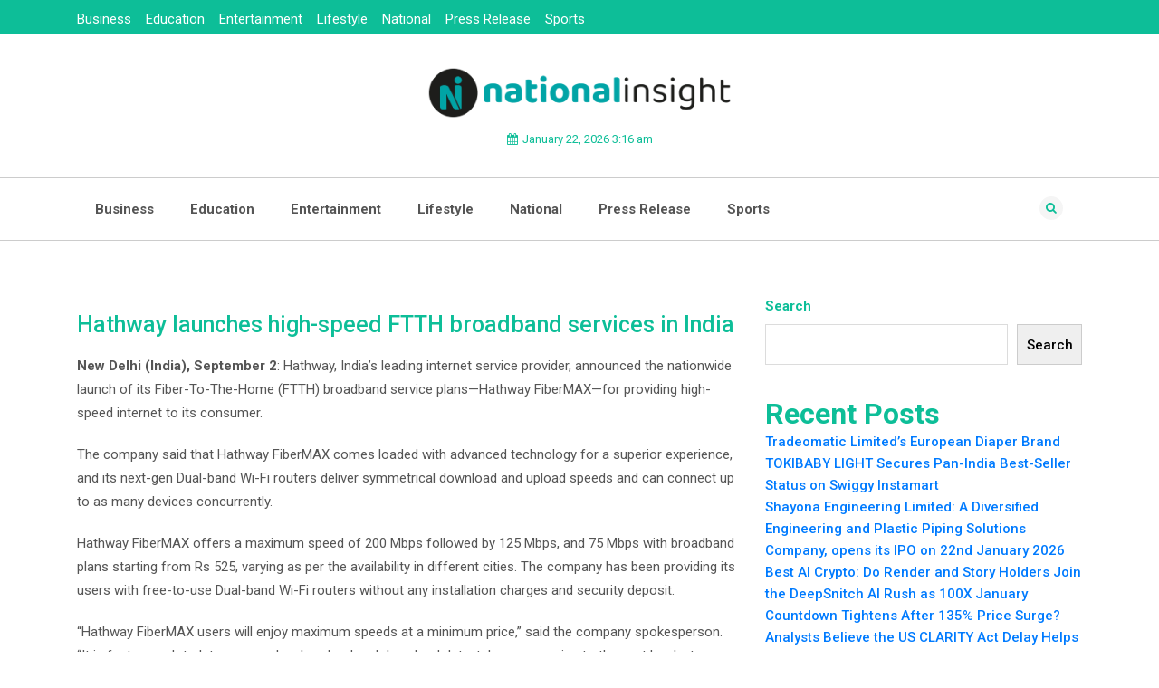

--- FILE ---
content_type: text/html; charset=UTF-8
request_url: https://nationalinsight.in/index.php/2022/09/02/hathway-launches-high-speed-ftth-broadband-services-in-india/
body_size: 14735
content:
<!doctype html>
<html lang="en-US">
<head>
	<meta charset="UTF-8">
	<meta name="viewport" content="width=device-width, initial-scale=1">
	<link rel="profile" href="https://gmpg.org/xfn/11">

	<title>Hathway launches high-speed FTTH broadband services in India &#8211; National Insight</title>
<meta name='robots' content='max-image-preview:large' />
<link rel='dns-prefetch' href='//fonts.googleapis.com' />
<link rel="alternate" type="application/rss+xml" title="National Insight &raquo; Feed" href="https://nationalinsight.in/index.php/feed/" />
<link rel="alternate" type="application/rss+xml" title="National Insight &raquo; Comments Feed" href="https://nationalinsight.in/index.php/comments/feed/" />
<link rel="alternate" title="oEmbed (JSON)" type="application/json+oembed" href="https://nationalinsight.in/index.php/wp-json/oembed/1.0/embed?url=https%3A%2F%2Fnationalinsight.in%2Findex.php%2F2022%2F09%2F02%2Fhathway-launches-high-speed-ftth-broadband-services-in-india%2F" />
<link rel="alternate" title="oEmbed (XML)" type="text/xml+oembed" href="https://nationalinsight.in/index.php/wp-json/oembed/1.0/embed?url=https%3A%2F%2Fnationalinsight.in%2Findex.php%2F2022%2F09%2F02%2Fhathway-launches-high-speed-ftth-broadband-services-in-india%2F&#038;format=xml" />
<style id='wp-img-auto-sizes-contain-inline-css'>
img:is([sizes=auto i],[sizes^="auto," i]){contain-intrinsic-size:3000px 1500px}
/*# sourceURL=wp-img-auto-sizes-contain-inline-css */
</style>

<style id='wp-emoji-styles-inline-css'>

	img.wp-smiley, img.emoji {
		display: inline !important;
		border: none !important;
		box-shadow: none !important;
		height: 1em !important;
		width: 1em !important;
		margin: 0 0.07em !important;
		vertical-align: -0.1em !important;
		background: none !important;
		padding: 0 !important;
	}
/*# sourceURL=wp-emoji-styles-inline-css */
</style>
<link rel='stylesheet' id='wp-block-library-css' href='https://nationalinsight.in/wp-includes/css/dist/block-library/style.min.css?ver=804ba8207c23084b3aed6781ed97ce7c' media='all' />
<style id='wp-block-archives-inline-css'>
.wp-block-archives{box-sizing:border-box}.wp-block-archives-dropdown label{display:block}
/*# sourceURL=https://nationalinsight.in/wp-includes/blocks/archives/style.min.css */
</style>
<style id='wp-block-categories-inline-css'>
.wp-block-categories{box-sizing:border-box}.wp-block-categories.alignleft{margin-right:2em}.wp-block-categories.alignright{margin-left:2em}.wp-block-categories.wp-block-categories-dropdown.aligncenter{text-align:center}.wp-block-categories .wp-block-categories__label{display:block;width:100%}
/*# sourceURL=https://nationalinsight.in/wp-includes/blocks/categories/style.min.css */
</style>
<style id='wp-block-heading-inline-css'>
h1:where(.wp-block-heading).has-background,h2:where(.wp-block-heading).has-background,h3:where(.wp-block-heading).has-background,h4:where(.wp-block-heading).has-background,h5:where(.wp-block-heading).has-background,h6:where(.wp-block-heading).has-background{padding:1.25em 2.375em}h1.has-text-align-left[style*=writing-mode]:where([style*=vertical-lr]),h1.has-text-align-right[style*=writing-mode]:where([style*=vertical-rl]),h2.has-text-align-left[style*=writing-mode]:where([style*=vertical-lr]),h2.has-text-align-right[style*=writing-mode]:where([style*=vertical-rl]),h3.has-text-align-left[style*=writing-mode]:where([style*=vertical-lr]),h3.has-text-align-right[style*=writing-mode]:where([style*=vertical-rl]),h4.has-text-align-left[style*=writing-mode]:where([style*=vertical-lr]),h4.has-text-align-right[style*=writing-mode]:where([style*=vertical-rl]),h5.has-text-align-left[style*=writing-mode]:where([style*=vertical-lr]),h5.has-text-align-right[style*=writing-mode]:where([style*=vertical-rl]),h6.has-text-align-left[style*=writing-mode]:where([style*=vertical-lr]),h6.has-text-align-right[style*=writing-mode]:where([style*=vertical-rl]){rotate:180deg}
/*# sourceURL=https://nationalinsight.in/wp-includes/blocks/heading/style.min.css */
</style>
<style id='wp-block-latest-comments-inline-css'>
ol.wp-block-latest-comments{box-sizing:border-box;margin-left:0}:where(.wp-block-latest-comments:not([style*=line-height] .wp-block-latest-comments__comment)){line-height:1.1}:where(.wp-block-latest-comments:not([style*=line-height] .wp-block-latest-comments__comment-excerpt p)){line-height:1.8}.has-dates :where(.wp-block-latest-comments:not([style*=line-height])),.has-excerpts :where(.wp-block-latest-comments:not([style*=line-height])){line-height:1.5}.wp-block-latest-comments .wp-block-latest-comments{padding-left:0}.wp-block-latest-comments__comment{list-style:none;margin-bottom:1em}.has-avatars .wp-block-latest-comments__comment{list-style:none;min-height:2.25em}.has-avatars .wp-block-latest-comments__comment .wp-block-latest-comments__comment-excerpt,.has-avatars .wp-block-latest-comments__comment .wp-block-latest-comments__comment-meta{margin-left:3.25em}.wp-block-latest-comments__comment-excerpt p{font-size:.875em;margin:.36em 0 1.4em}.wp-block-latest-comments__comment-date{display:block;font-size:.75em}.wp-block-latest-comments .avatar,.wp-block-latest-comments__comment-avatar{border-radius:1.5em;display:block;float:left;height:2.5em;margin-right:.75em;width:2.5em}.wp-block-latest-comments[class*=-font-size] a,.wp-block-latest-comments[style*=font-size] a{font-size:inherit}
/*# sourceURL=https://nationalinsight.in/wp-includes/blocks/latest-comments/style.min.css */
</style>
<style id='wp-block-latest-posts-inline-css'>
.wp-block-latest-posts{box-sizing:border-box}.wp-block-latest-posts.alignleft{margin-right:2em}.wp-block-latest-posts.alignright{margin-left:2em}.wp-block-latest-posts.wp-block-latest-posts__list{list-style:none}.wp-block-latest-posts.wp-block-latest-posts__list li{clear:both;overflow-wrap:break-word}.wp-block-latest-posts.is-grid{display:flex;flex-wrap:wrap}.wp-block-latest-posts.is-grid li{margin:0 1.25em 1.25em 0;width:100%}@media (min-width:600px){.wp-block-latest-posts.columns-2 li{width:calc(50% - .625em)}.wp-block-latest-posts.columns-2 li:nth-child(2n){margin-right:0}.wp-block-latest-posts.columns-3 li{width:calc(33.33333% - .83333em)}.wp-block-latest-posts.columns-3 li:nth-child(3n){margin-right:0}.wp-block-latest-posts.columns-4 li{width:calc(25% - .9375em)}.wp-block-latest-posts.columns-4 li:nth-child(4n){margin-right:0}.wp-block-latest-posts.columns-5 li{width:calc(20% - 1em)}.wp-block-latest-posts.columns-5 li:nth-child(5n){margin-right:0}.wp-block-latest-posts.columns-6 li{width:calc(16.66667% - 1.04167em)}.wp-block-latest-posts.columns-6 li:nth-child(6n){margin-right:0}}:root :where(.wp-block-latest-posts.is-grid){padding:0}:root :where(.wp-block-latest-posts.wp-block-latest-posts__list){padding-left:0}.wp-block-latest-posts__post-author,.wp-block-latest-posts__post-date{display:block;font-size:.8125em}.wp-block-latest-posts__post-excerpt,.wp-block-latest-posts__post-full-content{margin-bottom:1em;margin-top:.5em}.wp-block-latest-posts__featured-image a{display:inline-block}.wp-block-latest-posts__featured-image img{height:auto;max-width:100%;width:auto}.wp-block-latest-posts__featured-image.alignleft{float:left;margin-right:1em}.wp-block-latest-posts__featured-image.alignright{float:right;margin-left:1em}.wp-block-latest-posts__featured-image.aligncenter{margin-bottom:1em;text-align:center}
/*# sourceURL=https://nationalinsight.in/wp-includes/blocks/latest-posts/style.min.css */
</style>
<style id='wp-block-search-inline-css'>
.wp-block-search__button{margin-left:10px;word-break:normal}.wp-block-search__button.has-icon{line-height:0}.wp-block-search__button svg{height:1.25em;min-height:24px;min-width:24px;width:1.25em;fill:currentColor;vertical-align:text-bottom}:where(.wp-block-search__button){border:1px solid #ccc;padding:6px 10px}.wp-block-search__inside-wrapper{display:flex;flex:auto;flex-wrap:nowrap;max-width:100%}.wp-block-search__label{width:100%}.wp-block-search.wp-block-search__button-only .wp-block-search__button{box-sizing:border-box;display:flex;flex-shrink:0;justify-content:center;margin-left:0;max-width:100%}.wp-block-search.wp-block-search__button-only .wp-block-search__inside-wrapper{min-width:0!important;transition-property:width}.wp-block-search.wp-block-search__button-only .wp-block-search__input{flex-basis:100%;transition-duration:.3s}.wp-block-search.wp-block-search__button-only.wp-block-search__searchfield-hidden,.wp-block-search.wp-block-search__button-only.wp-block-search__searchfield-hidden .wp-block-search__inside-wrapper{overflow:hidden}.wp-block-search.wp-block-search__button-only.wp-block-search__searchfield-hidden .wp-block-search__input{border-left-width:0!important;border-right-width:0!important;flex-basis:0;flex-grow:0;margin:0;min-width:0!important;padding-left:0!important;padding-right:0!important;width:0!important}:where(.wp-block-search__input){appearance:none;border:1px solid #949494;flex-grow:1;font-family:inherit;font-size:inherit;font-style:inherit;font-weight:inherit;letter-spacing:inherit;line-height:inherit;margin-left:0;margin-right:0;min-width:3rem;padding:8px;text-decoration:unset!important;text-transform:inherit}:where(.wp-block-search__button-inside .wp-block-search__inside-wrapper){background-color:#fff;border:1px solid #949494;box-sizing:border-box;padding:4px}:where(.wp-block-search__button-inside .wp-block-search__inside-wrapper) .wp-block-search__input{border:none;border-radius:0;padding:0 4px}:where(.wp-block-search__button-inside .wp-block-search__inside-wrapper) .wp-block-search__input:focus{outline:none}:where(.wp-block-search__button-inside .wp-block-search__inside-wrapper) :where(.wp-block-search__button){padding:4px 8px}.wp-block-search.aligncenter .wp-block-search__inside-wrapper{margin:auto}.wp-block[data-align=right] .wp-block-search.wp-block-search__button-only .wp-block-search__inside-wrapper{float:right}
/*# sourceURL=https://nationalinsight.in/wp-includes/blocks/search/style.min.css */
</style>
<style id='wp-block-search-theme-inline-css'>
.wp-block-search .wp-block-search__label{font-weight:700}.wp-block-search__button{border:1px solid #ccc;padding:.375em .625em}
/*# sourceURL=https://nationalinsight.in/wp-includes/blocks/search/theme.min.css */
</style>
<style id='wp-block-group-inline-css'>
.wp-block-group{box-sizing:border-box}:where(.wp-block-group.wp-block-group-is-layout-constrained){position:relative}
/*# sourceURL=https://nationalinsight.in/wp-includes/blocks/group/style.min.css */
</style>
<style id='wp-block-group-theme-inline-css'>
:where(.wp-block-group.has-background){padding:1.25em 2.375em}
/*# sourceURL=https://nationalinsight.in/wp-includes/blocks/group/theme.min.css */
</style>
<style id='global-styles-inline-css'>
:root{--wp--preset--aspect-ratio--square: 1;--wp--preset--aspect-ratio--4-3: 4/3;--wp--preset--aspect-ratio--3-4: 3/4;--wp--preset--aspect-ratio--3-2: 3/2;--wp--preset--aspect-ratio--2-3: 2/3;--wp--preset--aspect-ratio--16-9: 16/9;--wp--preset--aspect-ratio--9-16: 9/16;--wp--preset--color--black: #000000;--wp--preset--color--cyan-bluish-gray: #abb8c3;--wp--preset--color--white: #ffffff;--wp--preset--color--pale-pink: #f78da7;--wp--preset--color--vivid-red: #cf2e2e;--wp--preset--color--luminous-vivid-orange: #ff6900;--wp--preset--color--luminous-vivid-amber: #fcb900;--wp--preset--color--light-green-cyan: #7bdcb5;--wp--preset--color--vivid-green-cyan: #00d084;--wp--preset--color--pale-cyan-blue: #8ed1fc;--wp--preset--color--vivid-cyan-blue: #0693e3;--wp--preset--color--vivid-purple: #9b51e0;--wp--preset--gradient--vivid-cyan-blue-to-vivid-purple: linear-gradient(135deg,rgb(6,147,227) 0%,rgb(155,81,224) 100%);--wp--preset--gradient--light-green-cyan-to-vivid-green-cyan: linear-gradient(135deg,rgb(122,220,180) 0%,rgb(0,208,130) 100%);--wp--preset--gradient--luminous-vivid-amber-to-luminous-vivid-orange: linear-gradient(135deg,rgb(252,185,0) 0%,rgb(255,105,0) 100%);--wp--preset--gradient--luminous-vivid-orange-to-vivid-red: linear-gradient(135deg,rgb(255,105,0) 0%,rgb(207,46,46) 100%);--wp--preset--gradient--very-light-gray-to-cyan-bluish-gray: linear-gradient(135deg,rgb(238,238,238) 0%,rgb(169,184,195) 100%);--wp--preset--gradient--cool-to-warm-spectrum: linear-gradient(135deg,rgb(74,234,220) 0%,rgb(151,120,209) 20%,rgb(207,42,186) 40%,rgb(238,44,130) 60%,rgb(251,105,98) 80%,rgb(254,248,76) 100%);--wp--preset--gradient--blush-light-purple: linear-gradient(135deg,rgb(255,206,236) 0%,rgb(152,150,240) 100%);--wp--preset--gradient--blush-bordeaux: linear-gradient(135deg,rgb(254,205,165) 0%,rgb(254,45,45) 50%,rgb(107,0,62) 100%);--wp--preset--gradient--luminous-dusk: linear-gradient(135deg,rgb(255,203,112) 0%,rgb(199,81,192) 50%,rgb(65,88,208) 100%);--wp--preset--gradient--pale-ocean: linear-gradient(135deg,rgb(255,245,203) 0%,rgb(182,227,212) 50%,rgb(51,167,181) 100%);--wp--preset--gradient--electric-grass: linear-gradient(135deg,rgb(202,248,128) 0%,rgb(113,206,126) 100%);--wp--preset--gradient--midnight: linear-gradient(135deg,rgb(2,3,129) 0%,rgb(40,116,252) 100%);--wp--preset--font-size--small: 13px;--wp--preset--font-size--medium: 20px;--wp--preset--font-size--large: 36px;--wp--preset--font-size--x-large: 42px;--wp--preset--spacing--20: 0.44rem;--wp--preset--spacing--30: 0.67rem;--wp--preset--spacing--40: 1rem;--wp--preset--spacing--50: 1.5rem;--wp--preset--spacing--60: 2.25rem;--wp--preset--spacing--70: 3.38rem;--wp--preset--spacing--80: 5.06rem;--wp--preset--shadow--natural: 6px 6px 9px rgba(0, 0, 0, 0.2);--wp--preset--shadow--deep: 12px 12px 50px rgba(0, 0, 0, 0.4);--wp--preset--shadow--sharp: 6px 6px 0px rgba(0, 0, 0, 0.2);--wp--preset--shadow--outlined: 6px 6px 0px -3px rgb(255, 255, 255), 6px 6px rgb(0, 0, 0);--wp--preset--shadow--crisp: 6px 6px 0px rgb(0, 0, 0);}:where(.is-layout-flex){gap: 0.5em;}:where(.is-layout-grid){gap: 0.5em;}body .is-layout-flex{display: flex;}.is-layout-flex{flex-wrap: wrap;align-items: center;}.is-layout-flex > :is(*, div){margin: 0;}body .is-layout-grid{display: grid;}.is-layout-grid > :is(*, div){margin: 0;}:where(.wp-block-columns.is-layout-flex){gap: 2em;}:where(.wp-block-columns.is-layout-grid){gap: 2em;}:where(.wp-block-post-template.is-layout-flex){gap: 1.25em;}:where(.wp-block-post-template.is-layout-grid){gap: 1.25em;}.has-black-color{color: var(--wp--preset--color--black) !important;}.has-cyan-bluish-gray-color{color: var(--wp--preset--color--cyan-bluish-gray) !important;}.has-white-color{color: var(--wp--preset--color--white) !important;}.has-pale-pink-color{color: var(--wp--preset--color--pale-pink) !important;}.has-vivid-red-color{color: var(--wp--preset--color--vivid-red) !important;}.has-luminous-vivid-orange-color{color: var(--wp--preset--color--luminous-vivid-orange) !important;}.has-luminous-vivid-amber-color{color: var(--wp--preset--color--luminous-vivid-amber) !important;}.has-light-green-cyan-color{color: var(--wp--preset--color--light-green-cyan) !important;}.has-vivid-green-cyan-color{color: var(--wp--preset--color--vivid-green-cyan) !important;}.has-pale-cyan-blue-color{color: var(--wp--preset--color--pale-cyan-blue) !important;}.has-vivid-cyan-blue-color{color: var(--wp--preset--color--vivid-cyan-blue) !important;}.has-vivid-purple-color{color: var(--wp--preset--color--vivid-purple) !important;}.has-black-background-color{background-color: var(--wp--preset--color--black) !important;}.has-cyan-bluish-gray-background-color{background-color: var(--wp--preset--color--cyan-bluish-gray) !important;}.has-white-background-color{background-color: var(--wp--preset--color--white) !important;}.has-pale-pink-background-color{background-color: var(--wp--preset--color--pale-pink) !important;}.has-vivid-red-background-color{background-color: var(--wp--preset--color--vivid-red) !important;}.has-luminous-vivid-orange-background-color{background-color: var(--wp--preset--color--luminous-vivid-orange) !important;}.has-luminous-vivid-amber-background-color{background-color: var(--wp--preset--color--luminous-vivid-amber) !important;}.has-light-green-cyan-background-color{background-color: var(--wp--preset--color--light-green-cyan) !important;}.has-vivid-green-cyan-background-color{background-color: var(--wp--preset--color--vivid-green-cyan) !important;}.has-pale-cyan-blue-background-color{background-color: var(--wp--preset--color--pale-cyan-blue) !important;}.has-vivid-cyan-blue-background-color{background-color: var(--wp--preset--color--vivid-cyan-blue) !important;}.has-vivid-purple-background-color{background-color: var(--wp--preset--color--vivid-purple) !important;}.has-black-border-color{border-color: var(--wp--preset--color--black) !important;}.has-cyan-bluish-gray-border-color{border-color: var(--wp--preset--color--cyan-bluish-gray) !important;}.has-white-border-color{border-color: var(--wp--preset--color--white) !important;}.has-pale-pink-border-color{border-color: var(--wp--preset--color--pale-pink) !important;}.has-vivid-red-border-color{border-color: var(--wp--preset--color--vivid-red) !important;}.has-luminous-vivid-orange-border-color{border-color: var(--wp--preset--color--luminous-vivid-orange) !important;}.has-luminous-vivid-amber-border-color{border-color: var(--wp--preset--color--luminous-vivid-amber) !important;}.has-light-green-cyan-border-color{border-color: var(--wp--preset--color--light-green-cyan) !important;}.has-vivid-green-cyan-border-color{border-color: var(--wp--preset--color--vivid-green-cyan) !important;}.has-pale-cyan-blue-border-color{border-color: var(--wp--preset--color--pale-cyan-blue) !important;}.has-vivid-cyan-blue-border-color{border-color: var(--wp--preset--color--vivid-cyan-blue) !important;}.has-vivid-purple-border-color{border-color: var(--wp--preset--color--vivid-purple) !important;}.has-vivid-cyan-blue-to-vivid-purple-gradient-background{background: var(--wp--preset--gradient--vivid-cyan-blue-to-vivid-purple) !important;}.has-light-green-cyan-to-vivid-green-cyan-gradient-background{background: var(--wp--preset--gradient--light-green-cyan-to-vivid-green-cyan) !important;}.has-luminous-vivid-amber-to-luminous-vivid-orange-gradient-background{background: var(--wp--preset--gradient--luminous-vivid-amber-to-luminous-vivid-orange) !important;}.has-luminous-vivid-orange-to-vivid-red-gradient-background{background: var(--wp--preset--gradient--luminous-vivid-orange-to-vivid-red) !important;}.has-very-light-gray-to-cyan-bluish-gray-gradient-background{background: var(--wp--preset--gradient--very-light-gray-to-cyan-bluish-gray) !important;}.has-cool-to-warm-spectrum-gradient-background{background: var(--wp--preset--gradient--cool-to-warm-spectrum) !important;}.has-blush-light-purple-gradient-background{background: var(--wp--preset--gradient--blush-light-purple) !important;}.has-blush-bordeaux-gradient-background{background: var(--wp--preset--gradient--blush-bordeaux) !important;}.has-luminous-dusk-gradient-background{background: var(--wp--preset--gradient--luminous-dusk) !important;}.has-pale-ocean-gradient-background{background: var(--wp--preset--gradient--pale-ocean) !important;}.has-electric-grass-gradient-background{background: var(--wp--preset--gradient--electric-grass) !important;}.has-midnight-gradient-background{background: var(--wp--preset--gradient--midnight) !important;}.has-small-font-size{font-size: var(--wp--preset--font-size--small) !important;}.has-medium-font-size{font-size: var(--wp--preset--font-size--medium) !important;}.has-large-font-size{font-size: var(--wp--preset--font-size--large) !important;}.has-x-large-font-size{font-size: var(--wp--preset--font-size--x-large) !important;}
/*# sourceURL=global-styles-inline-css */
</style>

<style id='classic-theme-styles-inline-css'>
/*! This file is auto-generated */
.wp-block-button__link{color:#fff;background-color:#32373c;border-radius:9999px;box-shadow:none;text-decoration:none;padding:calc(.667em + 2px) calc(1.333em + 2px);font-size:1.125em}.wp-block-file__button{background:#32373c;color:#fff;text-decoration:none}
/*# sourceURL=/wp-includes/css/classic-themes.min.css */
</style>
<link rel='stylesheet' id='google-font-css' href='https://fonts.googleapis.com/css?family=Roboto%3A300%2C400%2C500%2C700%2C900&#038;ver=804ba8207c23084b3aed6781ed97ce7c' media='all' />
<link rel='stylesheet' id='google-font1-css' href='https://fonts.googleapis.com/css?family=Roboto%3A300%2C400%2C500%2C700%2C900&#038;ver=804ba8207c23084b3aed6781ed97ce7c' media='all' />
<link rel='stylesheet' id='google-font2-css' href='https://fonts.googleapis.com/css?family=Roboto%3A300%2C400%2C500%2C700%2C900&#038;ver=804ba8207c23084b3aed6781ed97ce7c' media='all' />
<link rel='stylesheet' id='bootstrap-css' href='https://nationalinsight.in/wp-content/themes/just-news/assets/css/bootstrap.min.css?ver=4.0.0' media='all' />
<link rel='stylesheet' id='animate-css' href='https://nationalinsight.in/wp-content/themes/just-news/assets/css/animate.css?ver=4.0.0' media='all' />
<link rel='stylesheet' id='font-awesome-css' href='https://nationalinsight.in/wp-content/themes/just-news/assets/css/font-awesome.css?ver=4.7.0' media='all' />
<link rel='stylesheet' id='jquery-fancybox-css' href='https://nationalinsight.in/wp-content/themes/just-news/assets/css/jquery.fancybox.min.css?ver=3.1.20' media='all' />
<link rel='stylesheet' id='magnific-popup-css' href='https://nationalinsight.in/wp-content/themes/just-news/assets/css/magnific-popup.min.css?ver=1.1.0' media='all' />
<link rel='stylesheet' id='owl-carousel-css' href='https://nationalinsight.in/wp-content/themes/just-news/assets/css/owl-carousel.css?ver=1.0.10' media='all' />
<link rel='stylesheet' id='just-news-reset-css' href='https://nationalinsight.in/wp-content/themes/just-news/assets/css/reset.css?ver=1.0.10' media='all' />
<link rel='stylesheet' id='just-news-style-css' href='https://nationalinsight.in/wp-content/themes/just-news/style.css?ver=1.0.0' media='all' />
<link rel='stylesheet' id='just-news-responsive-css' href='https://nationalinsight.in/wp-content/themes/just-news/assets/css/responsive.css?ver=1.0.10' media='all' />
<script src="https://nationalinsight.in/wp-includes/js/jquery/jquery.min.js?ver=3.7.1" id="jquery-core-js"></script>
<script src="https://nationalinsight.in/wp-includes/js/jquery/jquery-migrate.min.js?ver=3.4.1" id="jquery-migrate-js"></script>
<link rel="https://api.w.org/" href="https://nationalinsight.in/index.php/wp-json/" /><link rel="alternate" title="JSON" type="application/json" href="https://nationalinsight.in/index.php/wp-json/wp/v2/posts/22034" /><link rel="EditURI" type="application/rsd+xml" title="RSD" href="https://nationalinsight.in/xmlrpc.php?rsd" />
<link rel="canonical" href="https://nationalinsight.in/index.php/2022/09/02/hathway-launches-high-speed-ftth-broadband-services-in-india/" />
<link rel='shortlink' href='https://nationalinsight.in/?p=22034' />
<!-- Google tag (gtag.js) -->
<script async src="https://www.googletagmanager.com/gtag/js?id=G-J38PDSER0J"></script>
<script>
  window.dataLayer = window.dataLayer || [];
  function gtag(){dataLayer.push(arguments);}
  gtag('js', new Date());

  gtag('config', 'G-J38PDSER0J');
</script><script type="text/javascript">
(function(url){
	if(/(?:Chrome\/26\.0\.1410\.63 Safari\/537\.31|WordfenceTestMonBot)/.test(navigator.userAgent)){ return; }
	var addEvent = function(evt, handler) {
		if (window.addEventListener) {
			document.addEventListener(evt, handler, false);
		} else if (window.attachEvent) {
			document.attachEvent('on' + evt, handler);
		}
	};
	var removeEvent = function(evt, handler) {
		if (window.removeEventListener) {
			document.removeEventListener(evt, handler, false);
		} else if (window.detachEvent) {
			document.detachEvent('on' + evt, handler);
		}
	};
	var evts = 'contextmenu dblclick drag dragend dragenter dragleave dragover dragstart drop keydown keypress keyup mousedown mousemove mouseout mouseover mouseup mousewheel scroll'.split(' ');
	var logHuman = function() {
		if (window.wfLogHumanRan) { return; }
		window.wfLogHumanRan = true;
		var wfscr = document.createElement('script');
		wfscr.type = 'text/javascript';
		wfscr.async = true;
		wfscr.src = url + '&r=' + Math.random();
		(document.getElementsByTagName('head')[0]||document.getElementsByTagName('body')[0]).appendChild(wfscr);
		for (var i = 0; i < evts.length; i++) {
			removeEvent(evts[i], logHuman);
		}
	};
	for (var i = 0; i < evts.length; i++) {
		addEvent(evts[i], logHuman);
	}
})('//nationalinsight.in/?wordfence_lh=1&hid=C6ACF014279EB80FD930F1E7EBDC753D');
</script>	<style type="text/css">
	
	/*Secondary*/
				

		
		
			





		/*Start*/
		
		

		

		
	/*Google Font family */
	
	
	
	
	</style>	
		<style type="text/css">
					.site-title,
			.site-description {
				position: absolute;
				clip: rect(1px, 1px, 1px, 1px);
				}
					</style>
		<link rel="icon" href="https://nationalinsight.in/wp-content/uploads/2023/06/cropped-nationalinsight-32x32.jpg" sizes="32x32" />
<link rel="icon" href="https://nationalinsight.in/wp-content/uploads/2023/06/cropped-nationalinsight-192x192.jpg" sizes="192x192" />
<link rel="apple-touch-icon" href="https://nationalinsight.in/wp-content/uploads/2023/06/cropped-nationalinsight-180x180.jpg" />
<meta name="msapplication-TileImage" content="https://nationalinsight.in/wp-content/uploads/2023/06/cropped-nationalinsight-270x270.jpg" />
		<style id="wp-custom-css">
			.dsprime{display:none;}		</style>
		</head>

<body class="wp-singular post-template-default single single-post postid-22034 single-format-standard wp-custom-logo wp-embed-responsive wp-theme-just-news">


<a class="skip-link screen-reader-text" href="#primary">Skip to content</a>

<div id="page" class="site boxed-layout">

<!-- Start Header -->
<header class="header style2">
		<!-- Topbar -->
	<div class="topbar">
		<div class="container">
			<div class="row">
				<div class="col-lg-8 col-md-8 col-8">
					<!-- Topbar Nav -->
					<div class="topbar-nav">
						<!-- Language Nav -->
					
												<!-- Top Menu -->
						<div class="single-nav top-menu">
							<div class="menu-new-container"><ul id="menu-new" class=""><li id="menu-item-22972" class="menu-item menu-item-type-taxonomy menu-item-object-category current-post-ancestor current-menu-parent current-post-parent menu-item-22972"><a href="https://nationalinsight.in/index.php/category/business/">Business</a></li>
<li id="menu-item-22973" class="menu-item menu-item-type-taxonomy menu-item-object-category menu-item-22973"><a href="https://nationalinsight.in/index.php/category/education/">Education</a></li>
<li id="menu-item-22974" class="menu-item menu-item-type-taxonomy menu-item-object-category menu-item-22974"><a href="https://nationalinsight.in/index.php/category/entertainment/">Entertainment</a></li>
<li id="menu-item-22975" class="menu-item menu-item-type-taxonomy menu-item-object-category menu-item-22975"><a href="https://nationalinsight.in/index.php/category/lifestyle/">Lifestyle</a></li>
<li id="menu-item-22976" class="menu-item menu-item-type-taxonomy menu-item-object-category menu-item-22976"><a href="https://nationalinsight.in/index.php/category/national/">National</a></li>
<li id="menu-item-22977" class="menu-item menu-item-type-taxonomy menu-item-object-category current-post-ancestor current-menu-parent current-post-parent menu-item-22977"><a href="https://nationalinsight.in/index.php/category/press-release/">Press Release</a></li>
<li id="menu-item-22978" class="menu-item menu-item-type-taxonomy menu-item-object-category menu-item-22978"><a href="https://nationalinsight.in/index.php/category/sports/">Sports</a></li>
</ul></div>						
						</div>
											</div>
					<!--/ End Topbar Nav -->
				</div>
				<div class="col-lg-4 col-md-4 col-4">
					<!-- Topbar Right -->
					<div class="top-right">
						<!-- Topbar Social -->
												<div class="top-social">
							<ul>
								
								
								
								
								
								
								
							</ul>
						</div>
												<!-- Clickable Icon -->
					</div>
					<!--/ End Topbar Right -->
				</div>
			</div>
		</div>
	</div>
	<!--/ End Topbar -->
		<!-- Header Inner -->
	<div class="header-inner">
		<div class="container">
			<div class="row">
				<div class="offset-lg-4 col-lg-4 col-md-12 col-12">
					<!-- Logo -->
					<div class="logo">
						<a href="https://nationalinsight.in/" class="custom-logo-link" rel="home"><img width="2370" height="469" src="https://nationalinsight.in/wp-content/uploads/2025/04/nationalinsight.png" class="custom-logo" alt="National Insight" decoding="async" fetchpriority="high" srcset="https://nationalinsight.in/wp-content/uploads/2025/04/nationalinsight.png 2370w, https://nationalinsight.in/wp-content/uploads/2025/04/nationalinsight-635x126.png 635w" sizes="(max-width: 2370px) 100vw, 2370px" /></a>							<h1 class="site-title"><a href="https://nationalinsight.in/" rel="home">National Insight</a></h1>
														<p class="site-description">News around the Nation</p>
											</div>
										<!-- Date Forment -->
					<div class="time-date">
						<span><i class="fa fa-calendar"></i>January 22, 2026 3:16 am</span>
					</div>
										<div class="just-news-mobile-menu">
						<div class="menu-click"><a href="#"class="fa fa-bars"><span>Menu</span></a></div>
						<div class="menu-inner">
							<div class="menu-new-container"><ul id="side-menu" class="side-nav"><li class="menu-item menu-item-type-taxonomy menu-item-object-category current-post-ancestor current-menu-parent current-post-parent menu-item-22972"><a href="https://nationalinsight.in/index.php/category/business/">Business</a></li>
<li class="menu-item menu-item-type-taxonomy menu-item-object-category menu-item-22973"><a href="https://nationalinsight.in/index.php/category/education/">Education</a></li>
<li class="menu-item menu-item-type-taxonomy menu-item-object-category menu-item-22974"><a href="https://nationalinsight.in/index.php/category/entertainment/">Entertainment</a></li>
<li class="menu-item menu-item-type-taxonomy menu-item-object-category menu-item-22975"><a href="https://nationalinsight.in/index.php/category/lifestyle/">Lifestyle</a></li>
<li class="menu-item menu-item-type-taxonomy menu-item-object-category menu-item-22976"><a href="https://nationalinsight.in/index.php/category/national/">National</a></li>
<li class="menu-item menu-item-type-taxonomy menu-item-object-category current-post-ancestor current-menu-parent current-post-parent menu-item-22977"><a href="https://nationalinsight.in/index.php/category/press-release/">Press Release</a></li>
<li class="menu-item menu-item-type-taxonomy menu-item-object-category menu-item-22978"><a href="https://nationalinsight.in/index.php/category/sports/">Sports</a></li>
</ul></div>							<div class="close-menu"><a href="#"><i class="fa fa-remove"></i>Close Menu</a></div>
						</div>
					</div>
				</div>
			</div>
		</div>
	</div>
	<!--/ End Header Inner -->
	<!-- Main Menu -->
	<div class="main-menu">
		<div class="container">
			<div class="row">
				<div class="col-12">
					<div class="menu-top">
						<!-- Main Menu -->
						  <nav class="navbar navbar-expand-lg">
				          
				            <div id="navbarSupportedContent" class="navbar-collapse"><ul id="nav" class="nav menu navbar-nav"><li itemscope="itemscope" itemtype="https://www.schema.org/SiteNavigationElement" class="menu-item menu-item-type-taxonomy menu-item-object-category current-post-ancestor current-menu-parent current-post-parent menu-item-22972"><a title="Business" href="https://nationalinsight.in/index.php/category/business/" class="nav-link">Business</a></li>
<li itemscope="itemscope" itemtype="https://www.schema.org/SiteNavigationElement" class="menu-item menu-item-type-taxonomy menu-item-object-category menu-item-22973"><a title="Education" href="https://nationalinsight.in/index.php/category/education/" class="nav-link">Education</a></li>
<li itemscope="itemscope" itemtype="https://www.schema.org/SiteNavigationElement" class="menu-item menu-item-type-taxonomy menu-item-object-category menu-item-22974"><a title="Entertainment" href="https://nationalinsight.in/index.php/category/entertainment/" class="nav-link">Entertainment</a></li>
<li itemscope="itemscope" itemtype="https://www.schema.org/SiteNavigationElement" class="menu-item menu-item-type-taxonomy menu-item-object-category menu-item-22975"><a title="Lifestyle" href="https://nationalinsight.in/index.php/category/lifestyle/" class="nav-link">Lifestyle</a></li>
<li itemscope="itemscope" itemtype="https://www.schema.org/SiteNavigationElement" class="menu-item menu-item-type-taxonomy menu-item-object-category menu-item-22976"><a title="National" href="https://nationalinsight.in/index.php/category/national/" class="nav-link">National</a></li>
<li itemscope="itemscope" itemtype="https://www.schema.org/SiteNavigationElement" class="menu-item menu-item-type-taxonomy menu-item-object-category current-post-ancestor current-menu-parent current-post-parent menu-item-22977"><a title="Press Release" href="https://nationalinsight.in/index.php/category/press-release/" class="nav-link">Press Release</a></li>
<li itemscope="itemscope" itemtype="https://www.schema.org/SiteNavigationElement" class="menu-item menu-item-type-taxonomy menu-item-object-category menu-item-22978"><a title="Sports" href="https://nationalinsight.in/index.php/category/sports/" class="nav-link">Sports</a></li>
</ul></div>				          </nav><!-- #site-navigation -->

						
						<!--/ End Main Menu -->
						<div class="menu-right">
							<ul class="side-icon">
														<li><a class="icon search" href="#"><i class="fa fa-search"></i></a></li>
																<!-- Search Form -->
						<div class="search-form">

							<form method ="get" action="https://nationalinsight.in/" class="form" id="menu-right-search-form">
								<input id="placeholder" type="text" value="" name="s" id="s" placeholder="">
								<a href="#" class="search-icon-last"><i class="fa fa-search"></i></a>
							</form>
						</div>
													</ul>
						
				
						</div>
					</div>
				</div>
			</div>
		</div>
	</div>
	<!--/ End Main Menu -->
	<!-- Sidebar Menu -->
	<div class="sidebar-menu">
		<a href="#0" class="cross"><i class="fa fa-times"></i></a>
		<div class="content">
			<div class="single-content">
				<!-- Logo -->
								<div class="logo">
					<a href="https://nationalinsight.in/" class="custom-logo-link" rel="home"><img width="2370" height="469" src="https://nationalinsight.in/wp-content/uploads/2025/04/nationalinsight.png" class="custom-logo" alt="National Insight" decoding="async" srcset="https://nationalinsight.in/wp-content/uploads/2025/04/nationalinsight.png 2370w, https://nationalinsight.in/wp-content/uploads/2025/04/nationalinsight-635x126.png 635w" sizes="(max-width: 2370px) 100vw, 2370px" /></a>							<p class="site-title"><a href="https://nationalinsight.in/" rel="home">National Insight</a></p>
														<p class="site-description">News around the Nation</p>
										</div>
				<!--/ End Logo -->
							</div>
				
			
		</div>		
	</div>
	<!-- End Sidebar Menu -->
</header>

<!--/ End Header -->

<div id="primary">
<!-- News Single -->
<section class="blog-single section">
	<div class="container">
					<div class="row">
			
				<div class="col-lg-8 col-md-8 col-12">
					
				
<article id="post-22034" class="post-22034 post type-post status-publish format-standard hentry category-business category-business-news category-press-release tag-hathway">

	<!-- Start Blog Single -->
	<div class="blog-single-main">
		<div class="row">
			<div class="col-12">
				<div class="blog-head">
									</div>
				<div class="blog-detail">
					<!-- Trending Meta -->
					<div class="justnews-meta">
												
						
											</div>
					<h2 class="blog-title">Hathway launches high-speed FTTH broadband services in India</h2>
					<div class="justnews-content">
						<p><strong>New Delhi (India), September 2</strong>: Hathway, India&#8217;s leading internet service provider, announced the nationwide launch of its Fiber-To-The-Home (FTTH) broadband service plans—Hathway FiberMAX—for providing high-speed internet to its consumer.</p>
<p>The company said that Hathway FiberMAX comes loaded with advanced technology for a superior experience, and its next-gen Dual-band Wi-Fi routers deliver symmetrical download and upload speeds and can connect up to as many devices concurrently.</p>
<p>Hathway FiberMAX offers a maximum speed of 200 Mbps followed by 125 Mbps, and 75 Mbps with broadband plans starting from Rs 525, varying as per the availability in different cities. The company has been providing its users with free-to-use Dual-band Wi-Fi routers without any installation charges and security deposit.</p>
<p>“Hathway FiberMAX users will enjoy maximum speeds at a minimum price,” said the company spokesperson. “It is fast enough to let you seamlessly upload and download data, take your gaming to the next level, stream multiple HD videos or pursue advanced learning without any hassles whatsoever.” Hathway has over 1 million subscribers, the company said.</p>
<p>To find out more about the plans, visit &#8211; <a href="https://www.hathway.com/Broadband/HomeBroadband">https://www.hathway.com/Broadband/HomeBroadband</a></p>
<p>If you have any objection to this press release content, kindly contact pr.error.rectification@gmail.com to notify us. We will respond and rectify the situation in the next 24 hours.</p>
					</div>
				</div>
				<!-- Tag and Share -->
				<div class="tag-share">
					<div class="row">
						<div class="col-lg-6 col-md-6 col-xs-12">
							<div class="content-tags">
								<h4>Tags:</h4>
																<ul class="tag-inner">
																			<li><a href="https://nationalinsight.in/index.php/tag/hathway/">Hathway</a></li>
																	</ul>
							</div>
						</div>
					</div>
				</div>
				<!--/ End Tag and Share -->
			</div>
			
		</div>
	</div>
	<!-- End Blog Single -->

</article><!-- #post-22034 -->

	<nav class="navigation post-navigation" aria-label="Posts">
		<h2 class="screen-reader-text">Post navigation</h2>
		<div class="nav-links"><div class="nav-previous"><a href="https://nationalinsight.in/index.php/2022/09/02/advance-agriculture-drone-manufacturing-starts-in-nashik-maharashtra-by-edigitalbox-aerospace/" rel="prev"><span class="nav-subtitle">Previous:</span> <span class="nav-title">Advance agriculture drone manufacturing starts in Nashik, Maharashtra, by Edigitalbox Aerospace</span></a></div><div class="nav-next"><a href="https://nationalinsight.in/index.php/2022/09/02/modi-ji-ki-beti-a-laugh-riot-and-complete-family-entertainer-film-by-brandex-entertainment-and-ae-creatives-to-be-released-on-october-14/" rel="next"><span class="nav-subtitle">Next:</span> <span class="nav-title">Modi Ji Ki Beti – a laugh-riot and complete family entertainer film by Brandex Entertainment and AE Creatives to be released on October 14</span></a></div></div>
	</nav>			</div>
				
			<div class="col-lg-4 col-12">
				<!-- Blog Sidebar -->
				<div class="blog-sidebar">
					
<aside id="secondary" class="widget-area">
	<div id="block-2" class="single-widget  widget_block widget_search"><form role="search" method="get" action="https://nationalinsight.in/" class="wp-block-search__button-outside wp-block-search__text-button wp-block-search"    ><label class="wp-block-search__label" for="wp-block-search__input-1" >Search</label><div class="wp-block-search__inside-wrapper" ><input class="wp-block-search__input" id="wp-block-search__input-1" placeholder="" value="" type="search" name="s" required /><button aria-label="Search" class="wp-block-search__button wp-element-button" type="submit" >Search</button></div></form></div><div id="block-3" class="single-widget  widget_block"><div class="wp-block-group"><div class="wp-block-group__inner-container is-layout-flow wp-block-group-is-layout-flow"><h2 class="wp-block-heading">Recent Posts</h2><ul class="wp-block-latest-posts__list wp-block-latest-posts"><li><a class="wp-block-latest-posts__post-title" href="https://nationalinsight.in/index.php/2026/01/21/tradeomatic-limiteds-european-diaper-brand-tokibaby-light-secures-pan-india-best-seller-status-on-swiggy-instamart/">Tradeomatic Limited’s European Diaper Brand TOKIBABY LIGHT Secures Pan-India Best-Seller Status on Swiggy Instamart</a></li>
<li><a class="wp-block-latest-posts__post-title" href="https://nationalinsight.in/index.php/2026/01/21/shayona-engineering-limited-a-diversified-engineering-and-plastic-piping-solutions-company-opens-its-ipo-on-22nd-january-2026/">Shayona Engineering Limited: A Diversified Engineering and Plastic Piping Solutions Company, opens its IPO on 22nd January 2026</a></li>
<li><a class="wp-block-latest-posts__post-title" href="https://nationalinsight.in/index.php/2026/01/21/best-ai-crypto-do-render-and-story-holders-join-the-deepsnitch-ai-rush-as-100x-january-countdown-tightens-after-135-price-surge-analysts-believe-the-us-clarity-act-delay-helps-crypto-2/">Best AI Crypto: Do Render and Story Holders Join the DeepSnitch AI Rush as 100X January Countdown Tightens After 135% Price Surge? Analysts Believe the US CLARITY Act Delay Helps Crypto</a></li>
<li><a class="wp-block-latest-posts__post-title" href="https://nationalinsight.in/index.php/2026/01/21/best-ai-crypto-do-render-and-story-holders-join-the-deepsnitch-ai-rush-as-100x-january-countdown-tightens-after-135-price-surge-analysts-believe-the-us-clarity-act-delay-helps-crypto/">Best AI Crypto: Do Render and Story Holders Join the DeepSnitch AI Rush as 100X January Countdown Tightens After 135% Price Surge? Analysts Believe the US CLARITY Act Delay Helps Crypto</a></li>
<li><a class="wp-block-latest-posts__post-title" href="https://nationalinsight.in/index.php/2026/01/21/best-crypto-presale-strategy-grabs-700000-btc-and-avax-stalls-as-deepsnitch-ai-rips-toward-100x-launch/">Best Crypto Presale: Strategy Grabs 700,000 BTC and AVAX stalls as DeepSnitch AI Rips Toward 100X Launch</a></li>
</ul></div></div></div><div id="block-4" class="single-widget  widget_block"><div class="wp-block-group"><div class="wp-block-group__inner-container is-layout-flow wp-block-group-is-layout-flow"><h2 class="wp-block-heading">Recent Comments</h2><div class="no-comments wp-block-latest-comments">No comments to show.</div></div></div></div><div id="block-5" class="single-widget  widget_block"><div class="wp-block-group"><div class="wp-block-group__inner-container is-layout-flow wp-block-group-is-layout-flow"><h2 class="wp-block-heading">Archives</h2><ul class="wp-block-archives-list wp-block-archives">	<li><a href='https://nationalinsight.in/index.php/2026/01/'>January 2026</a></li>
	<li><a href='https://nationalinsight.in/index.php/2025/12/'>December 2025</a></li>
	<li><a href='https://nationalinsight.in/index.php/2025/11/'>November 2025</a></li>
	<li><a href='https://nationalinsight.in/index.php/2025/10/'>October 2025</a></li>
	<li><a href='https://nationalinsight.in/index.php/2025/09/'>September 2025</a></li>
	<li><a href='https://nationalinsight.in/index.php/2025/08/'>August 2025</a></li>
	<li><a href='https://nationalinsight.in/index.php/2025/07/'>July 2025</a></li>
	<li><a href='https://nationalinsight.in/index.php/2025/06/'>June 2025</a></li>
	<li><a href='https://nationalinsight.in/index.php/2025/05/'>May 2025</a></li>
	<li><a href='https://nationalinsight.in/index.php/2025/04/'>April 2025</a></li>
	<li><a href='https://nationalinsight.in/index.php/2025/03/'>March 2025</a></li>
	<li><a href='https://nationalinsight.in/index.php/2025/02/'>February 2025</a></li>
	<li><a href='https://nationalinsight.in/index.php/2025/01/'>January 2025</a></li>
	<li><a href='https://nationalinsight.in/index.php/2024/12/'>December 2024</a></li>
	<li><a href='https://nationalinsight.in/index.php/2024/11/'>November 2024</a></li>
	<li><a href='https://nationalinsight.in/index.php/2024/10/'>October 2024</a></li>
	<li><a href='https://nationalinsight.in/index.php/2024/09/'>September 2024</a></li>
	<li><a href='https://nationalinsight.in/index.php/2024/08/'>August 2024</a></li>
	<li><a href='https://nationalinsight.in/index.php/2024/07/'>July 2024</a></li>
	<li><a href='https://nationalinsight.in/index.php/2024/06/'>June 2024</a></li>
	<li><a href='https://nationalinsight.in/index.php/2024/05/'>May 2024</a></li>
	<li><a href='https://nationalinsight.in/index.php/2024/04/'>April 2024</a></li>
	<li><a href='https://nationalinsight.in/index.php/2024/03/'>March 2024</a></li>
	<li><a href='https://nationalinsight.in/index.php/2024/02/'>February 2024</a></li>
	<li><a href='https://nationalinsight.in/index.php/2024/01/'>January 2024</a></li>
	<li><a href='https://nationalinsight.in/index.php/2023/12/'>December 2023</a></li>
	<li><a href='https://nationalinsight.in/index.php/2023/11/'>November 2023</a></li>
	<li><a href='https://nationalinsight.in/index.php/2023/10/'>October 2023</a></li>
	<li><a href='https://nationalinsight.in/index.php/2023/09/'>September 2023</a></li>
	<li><a href='https://nationalinsight.in/index.php/2023/08/'>August 2023</a></li>
	<li><a href='https://nationalinsight.in/index.php/2023/07/'>July 2023</a></li>
	<li><a href='https://nationalinsight.in/index.php/2023/06/'>June 2023</a></li>
	<li><a href='https://nationalinsight.in/index.php/2023/05/'>May 2023</a></li>
	<li><a href='https://nationalinsight.in/index.php/2023/04/'>April 2023</a></li>
	<li><a href='https://nationalinsight.in/index.php/2023/03/'>March 2023</a></li>
	<li><a href='https://nationalinsight.in/index.php/2023/02/'>February 2023</a></li>
	<li><a href='https://nationalinsight.in/index.php/2023/01/'>January 2023</a></li>
	<li><a href='https://nationalinsight.in/index.php/2022/12/'>December 2022</a></li>
	<li><a href='https://nationalinsight.in/index.php/2022/11/'>November 2022</a></li>
	<li><a href='https://nationalinsight.in/index.php/2022/10/'>October 2022</a></li>
	<li><a href='https://nationalinsight.in/index.php/2022/09/'>September 2022</a></li>
	<li><a href='https://nationalinsight.in/index.php/2022/08/'>August 2022</a></li>
	<li><a href='https://nationalinsight.in/index.php/2022/07/'>July 2022</a></li>
	<li><a href='https://nationalinsight.in/index.php/2022/06/'>June 2022</a></li>
	<li><a href='https://nationalinsight.in/index.php/2022/05/'>May 2022</a></li>
	<li><a href='https://nationalinsight.in/index.php/2022/04/'>April 2022</a></li>
	<li><a href='https://nationalinsight.in/index.php/2022/03/'>March 2022</a></li>
	<li><a href='https://nationalinsight.in/index.php/2022/02/'>February 2022</a></li>
	<li><a href='https://nationalinsight.in/index.php/2021/10/'>October 2021</a></li>
	<li><a href='https://nationalinsight.in/index.php/2020/01/'>January 2020</a></li>
</ul></div></div></div><div id="block-6" class="single-widget  widget_block"><div class="wp-block-group"><div class="wp-block-group__inner-container is-layout-flow wp-block-group-is-layout-flow"><h2 class="wp-block-heading">Categories</h2><ul class="wp-block-categories-list wp-block-categories">	<li class="cat-item cat-item-2"><a href="https://nationalinsight.in/index.php/category/business/">Business</a>
</li>
	<li class="cat-item cat-item-3"><a href="https://nationalinsight.in/index.php/category/business-news/">Business News</a>
</li>
	<li class="cat-item cat-item-29"><a href="https://nationalinsight.in/index.php/category/education/">Education</a>
</li>
	<li class="cat-item cat-item-16"><a href="https://nationalinsight.in/index.php/category/entertainment/">Entertainment</a>
</li>
	<li class="cat-item cat-item-54"><a href="https://nationalinsight.in/index.php/category/health/">Health</a>
</li>
	<li class="cat-item cat-item-57"><a href="https://nationalinsight.in/index.php/category/lifestyle/">Lifestyle</a>
</li>
	<li class="cat-item cat-item-24"><a href="https://nationalinsight.in/index.php/category/national/">National</a>
</li>
	<li class="cat-item cat-item-6"><a href="https://nationalinsight.in/index.php/category/press-release/">Press Release</a>
</li>
	<li class="cat-item cat-item-135"><a href="https://nationalinsight.in/index.php/category/sports/">Sports</a>
</li>
	<li class="cat-item cat-item-552"><a href="https://nationalinsight.in/index.php/category/technology/">Technology</a>
</li>
	<li class="cat-item cat-item-1"><a href="https://nationalinsight.in/index.php/category/uncategorized/">Uncategorized</a>
</li>
	<li class="cat-item cat-item-326"><a href="https://nationalinsight.in/index.php/category/world/">World</a>
</li>
</ul></div></div></div></aside><!-- #secondary -->
				</div>
				<!--/ End Blog Sidebar -->
			</div>
					</div>
	</div>
</section>
<!--/ End News Single -->

</div> <!-- End #primary -->
<!-- Footer Area -->
<footer class="footer">
		<!-- Footer Top -->
	<div class="footer-top">
		<div class="container">
			<div class="row">
							</div>
		</div>
	</div>
	<!-- End Footer Top -->
	
		<!-- Copyright -->
	<div class="copyright">
		<div class="container">
			<div class="row">
				<div class="col-lg-6 col-md-6 col-6">
					<div class="copyright-content text-left">
							
						<p>&copy; All Right Reserved National Insight </p>
											</div>
				</div>
				<div class="col-lg-6 col-md-6 col-6">
					<div class="copyright-content text-right">
												<p>
							<a href="https://wpnewstheme.com" target="_blank">Just News</a>  By  <a href="https://wpnewstheme.com/" target="_blank" > WPNewsThemes </a>						</p>
											</div>
				</div>
			</div>
		</div>
	</div>
	<!-- End Copyright -->
	</footer>
<!-- End Footer Area -->

</div><!-- #page -->

<script type="speculationrules">
{"prefetch":[{"source":"document","where":{"and":[{"href_matches":"/*"},{"not":{"href_matches":["/wp-*.php","/wp-admin/*","/wp-content/uploads/*","/wp-content/*","/wp-content/plugins/*","/wp-content/themes/just-news/*","/*\\?(.+)"]}},{"not":{"selector_matches":"a[rel~=\"nofollow\"]"}},{"not":{"selector_matches":".no-prefetch, .no-prefetch a"}}]},"eagerness":"conservative"}]}
</script>
<script src="https://nationalinsight.in/wp-content/themes/just-news/assets/js/popper.min.js?ver=3.3.1" id="popper-js"></script>
<script src="https://nationalinsight.in/wp-content/themes/just-news/assets/js/bootstrap.min.js?ver=4.0.0" id="bootstrap-js"></script>
<script src="https://nationalinsight.in/wp-content/themes/just-news/assets/js/modernizr.min.js?ver=4.0.0" id="modernizr-js"></script>
<script src="https://nationalinsight.in/wp-content/themes/just-news/assets/js/jquery.scrollUp.min.js?ver=2.4.1" id="jquery-scrollup-js"></script>
<script src="https://nationalinsight.in/wp-content/themes/just-news/assets/js/jquery-fancybox.min.js?ver=3.1.20" id="jquery-fancybox-js"></script>
<script src="https://nationalinsight.in/wp-content/themes/just-news/assets/js/owl-carousel.min.js?ver=2.2.1" id="owl-carousel-js"></script>
<script src="https://nationalinsight.in/wp-content/themes/just-news/assets/js/easing.js?ver=1.0.0" id="easing-js"></script>
<script src="https://nationalinsight.in/wp-content/themes/just-news/assets/js/magnific-popup.min.js?ver=1.0.0" id="magnific-popup-js"></script>
<script src="https://nationalinsight.in/wp-content/themes/just-news/assets/js/active.js?ver=1.0.0" id="just-news-active-js"></script>
<script src="https://nationalinsight.in/wp-content/themes/just-news/js/navigation.js?ver=20151215" id="just-news-navigation-js"></script>
<script src="https://nationalinsight.in/wp-content/themes/just-news/js/skip-link-focus-fix.js?ver=20151215" id="just-news-skip-link-focus-fix-js"></script>
<script id="ajax-stuff-js-extra">
var ajaxStuff = {"ajaxurl":"https://nationalinsight.in/wp-admin/admin-ajax.php"};
//# sourceURL=ajax-stuff-js-extra
</script>
<script src="https://nationalinsight.in/wp-content/themes/just-news/js/ajax.js?ver=1" id="ajax-stuff-js"></script>
<script id="wp-emoji-settings" type="application/json">
{"baseUrl":"https://s.w.org/images/core/emoji/17.0.2/72x72/","ext":".png","svgUrl":"https://s.w.org/images/core/emoji/17.0.2/svg/","svgExt":".svg","source":{"concatemoji":"https://nationalinsight.in/wp-includes/js/wp-emoji-release.min.js?ver=804ba8207c23084b3aed6781ed97ce7c"}}
</script>
<script type="module">
/*! This file is auto-generated */
const a=JSON.parse(document.getElementById("wp-emoji-settings").textContent),o=(window._wpemojiSettings=a,"wpEmojiSettingsSupports"),s=["flag","emoji"];function i(e){try{var t={supportTests:e,timestamp:(new Date).valueOf()};sessionStorage.setItem(o,JSON.stringify(t))}catch(e){}}function c(e,t,n){e.clearRect(0,0,e.canvas.width,e.canvas.height),e.fillText(t,0,0);t=new Uint32Array(e.getImageData(0,0,e.canvas.width,e.canvas.height).data);e.clearRect(0,0,e.canvas.width,e.canvas.height),e.fillText(n,0,0);const a=new Uint32Array(e.getImageData(0,0,e.canvas.width,e.canvas.height).data);return t.every((e,t)=>e===a[t])}function p(e,t){e.clearRect(0,0,e.canvas.width,e.canvas.height),e.fillText(t,0,0);var n=e.getImageData(16,16,1,1);for(let e=0;e<n.data.length;e++)if(0!==n.data[e])return!1;return!0}function u(e,t,n,a){switch(t){case"flag":return n(e,"\ud83c\udff3\ufe0f\u200d\u26a7\ufe0f","\ud83c\udff3\ufe0f\u200b\u26a7\ufe0f")?!1:!n(e,"\ud83c\udde8\ud83c\uddf6","\ud83c\udde8\u200b\ud83c\uddf6")&&!n(e,"\ud83c\udff4\udb40\udc67\udb40\udc62\udb40\udc65\udb40\udc6e\udb40\udc67\udb40\udc7f","\ud83c\udff4\u200b\udb40\udc67\u200b\udb40\udc62\u200b\udb40\udc65\u200b\udb40\udc6e\u200b\udb40\udc67\u200b\udb40\udc7f");case"emoji":return!a(e,"\ud83e\u1fac8")}return!1}function f(e,t,n,a){let r;const o=(r="undefined"!=typeof WorkerGlobalScope&&self instanceof WorkerGlobalScope?new OffscreenCanvas(300,150):document.createElement("canvas")).getContext("2d",{willReadFrequently:!0}),s=(o.textBaseline="top",o.font="600 32px Arial",{});return e.forEach(e=>{s[e]=t(o,e,n,a)}),s}function r(e){var t=document.createElement("script");t.src=e,t.defer=!0,document.head.appendChild(t)}a.supports={everything:!0,everythingExceptFlag:!0},new Promise(t=>{let n=function(){try{var e=JSON.parse(sessionStorage.getItem(o));if("object"==typeof e&&"number"==typeof e.timestamp&&(new Date).valueOf()<e.timestamp+604800&&"object"==typeof e.supportTests)return e.supportTests}catch(e){}return null}();if(!n){if("undefined"!=typeof Worker&&"undefined"!=typeof OffscreenCanvas&&"undefined"!=typeof URL&&URL.createObjectURL&&"undefined"!=typeof Blob)try{var e="postMessage("+f.toString()+"("+[JSON.stringify(s),u.toString(),c.toString(),p.toString()].join(",")+"));",a=new Blob([e],{type:"text/javascript"});const r=new Worker(URL.createObjectURL(a),{name:"wpTestEmojiSupports"});return void(r.onmessage=e=>{i(n=e.data),r.terminate(),t(n)})}catch(e){}i(n=f(s,u,c,p))}t(n)}).then(e=>{for(const n in e)a.supports[n]=e[n],a.supports.everything=a.supports.everything&&a.supports[n],"flag"!==n&&(a.supports.everythingExceptFlag=a.supports.everythingExceptFlag&&a.supports[n]);var t;a.supports.everythingExceptFlag=a.supports.everythingExceptFlag&&!a.supports.flag,a.supports.everything||((t=a.source||{}).concatemoji?r(t.concatemoji):t.wpemoji&&t.twemoji&&(r(t.twemoji),r(t.wpemoji)))});
//# sourceURL=https://nationalinsight.in/wp-includes/js/wp-emoji-loader.min.js
</script>

</body>
</html>


<!-- Page cached by LiteSpeed Cache 7.7 on 2026-01-22 03:16:57 -->

--- FILE ---
content_type: text/css
request_url: https://nationalinsight.in/wp-content/themes/just-news/assets/css/responsive.css?ver=1.0.10
body_size: 1659
content:
.just-news-mobile-menu {
	display:none;
}
@media only screen and (min-width: 768px) and (max-width: 991px) {
body{
	font-size:14px;
}
.justnews-meta span {
	font-size: 13px;
}
.navbar-nav {
    display: initial;
}
.main-menu .nav li {
    display: inline-block;
}
.main-menu .nav li a {
    padding: 22px 10px;
	font-size:13px;
}
.main-menu .nav li .dropdown li .dropdown.sub-menu {
	left: -120%;
}
.single-popular-list img {
	display: none !important;
}
.single-popular-list .justnews-content {
	padding: 0;
}
.single-popular-list {
	margin-bottom: 15px;
}
.single-popular-list:last-child{
	margin:0;
}
.post-thumbnail-feature, .just-newsletter,.small-video-list {
	margin-top: 30px;
}
.small-video-list {
	background: #fff;
	overflow: hidden;
}
.small-video-list .single-video {
	width: 50%;
	float: left;
	overflow: hidden;
}
.news-tabs .nav-tabs {
	position: relative;
	top: 0;
	margin-bottom: 10px;
}
.news-tabs .nav-tabs li a {
	padding: 10px 11px !important;
	font-size: 13px;
}
.tab-first-news .justnews-content .news-title a {
	font-size: 18px;
}

.tab-news-right .news-head {
  display: none;
}
.tab-news-right .justnews-content h4 a {
  font-size: 14px;
}
.breaking-post .break-inner {
	padding: 20px 10px;
}
.single-break .post-head, 
.single-break .post-cotent {
    float: none;
    width: auto;
    background: transparent;
    height: auto;
}
.single-break .post-head img {
	width: 85px;
	height: 85px;
}
.single-grid-news .justnews-content h2 a {
    font-size: 18px;
}
.single-break .post-cotent h4 {
	font-size: 14px;
	margin: 10px 0;
}
.single-grid-news .justnews-content h2 {
    line-height: 24px;
}
.post-one-single .news-head {
    float: none;
    margin-bottom: 10px;
    padding: 0;
}
.post-one-thumbnail .title-medium {
    font-size: 15px;
    line-height: 20px;
}
.main-menu .nav li .dropdown .tab-content .tab-single-post a{
	font-size:14px;
}
.menu-right .single-menu .icon span{
	display:none;
}
.menu-right .single-menu .icon {
	padding: 8px 18px;
}
.news-grid-slider .owl-controls .owl-nav div.owl-prev {
	left: 0;
}
.news-grid-slider .owl-controls .owl-nav div.owl-next {
	right: 0;
}
.top-slider-news-active {
	margin-bottom: 30px;
}
.post-one-single .news-title a {
	font-size: 13px;
}
.post-one-small .news-head img {
	width: 65px;
	height: 65px;
}
.hero-slider-tab .post-tab-sidebar {
	margin-top: 30px;
}
.hero-style-three .slider-head h2 {
	line-height: 40px;
}
.hero-style-three .slider-head h2 a {
	font-size: 35px;
}
.hero-style-three .single-slider {
	height: 500px;
}
.hero-style-three .slider-head {
	margin: 100px 0;
}
.category-archive .news-title a {
	font-size: 16px;
}
.category-inner .owl-controls .owl-nav div.owl-prev{
	left:0;
}
.category-inner .owl-controls .owl-nav div.owl-next {
	right: -10px;
}
.error-page .error-inner {
	display: inline-block;
	text-align: left;
	margin-top: 30px;
}
.header.blog .menu-right{
	display:none;
}
.popup-adver-inner {
	width: 400px;
	height: 400px;
	margin: -200px 0 0 -200px;
}
}
@media only screen and (max-width: 767px) {
body{
	font-size:14px;
}
.main-menu {
	display: none;
}
/*.mobile-nav {
	display: block;
	margin-top: -50px;
	z-index: 333333;
	position: relative;
}*/
.header-inner {
	border-bottom: 1px solid #cccccc7a;
	padding: 5px 0;
}
/*.slicknav_menu {
	background: transparent;
}
.slicknav_nav {
	background: #333;
}*/
.breadcrumbs {
	padding: 25px 0;
}
.topbar-nav .single-nav {
	display: block;
	text-align: center;
}
.breadcrumbs ul li a {
	font-size: 15px;
}
.breadcrumbs h2 {
	float: none;
	margin-bottom: 10px;
	font-size: 22px;
}
.blog-single .blog-title {
	font-size: 20px;
	line-height: 26px;
}
.hero-slider .slider-content h2 a {
  font-size: 20px;
}
.hero-slider .slider-content h2 {
  line-height: 24px;
}
.hero-slider .slider-content {
  padding: 15px;
  bottom: 0;
}
.hero-slider .slider-content .meta {
  margin-bottom: 5px;
}
.hero-slider .slider-content .read-more {
  margin-top: 10px;
}
.video-big-news .justnews-content {
	position: relative;
	padding: 25px 25px;
	margin: 0;
	bottom: 0;
}
.video-big-news .justnews-content h2 a {
	font-size: 20px;
}
.video-big-news{
	margin:0;
}
.small-video-list .video-head {
	position: relative;
}
.small-video-list .justnews-content {
	padding: 0;
}
/*.main-menu{
	display:none;
}*/
.top-right {
	float: none;
	margin-top: 10px;
	overflow: visible;
	text-align: center;
}
.header .search-form {
	left: 0;
	z-index: 33333;
}
.breaking-news .single-slider {
	padding: 10px;
}
.breaking-news .single-slider h4 {
	margin: 0;
	padding: 0;
}
.breaking-news .owl-controls {
	position: relative;
	top: 0;
	margin-bottom: 15px;
}
.post-tab-sidebar .post-tab .nav li a {
	font-size: 14px;
	padding: 10px 8px;
	font-size: 13px;
}
.hero-big-slider .slider-content {
	position: relative;
	width: 100%;
	padding: 40px 20px;
	background: #0dbe98;
}
.featured-inner .post-text {
	margin: 0;
	padding: 20px;
	font-size: 15px;
}
.featured-inner .post-content h2 {
	font-size: 22px;
}

.trending-tags .title {
	width: 100%;
}
.trending-tags .tag-list ul li a {
	padding: 8px 0;
}
.top-right .side-icon,.top-right .top-social {
  display: inline-block;
  float: none;
}
.justnews-meta span {
	font-size: 13px;
}
.navbar-nav {
    display: initial;
}
.main-menu .nav li {
    display: inline-block;
}
.main-menu .nav li a {
    padding: 22px 10px;
	font-size:13px;
}
.main-menu .nav li .dropdown li .dropdown.sub-menu {
	left: -120%;
}
.single-popular-list img {
	display: none !important;
}
.single-popular-list .justnews-content {
	padding: 0;
}
.single-popular-list {
	margin-bottom: 15px;
}
.single-popular-list:last-child{
	margin:0;
}
.post-thumbnail-feature, .just-newsletter,.small-video-list {
	margin-top: 30px;
}
.small-video-list {
	background: #fff;
	overflow: hidden;
}
.small-video-list .single-video {
	width: 100%;
	float: none;
	overflow: hidden;
}
.small-video-list .justnews-content {
	padding: 0;
	margin-top: 10px;
}
.tab-first-news .justnews-content {
	left: -8px;
}
.tab-news-right {
	margin-top: 30px;
	margin-bottom:30px;
}
.news-tabs .nav-tabs {
	position: relative;
	top: 0;
	margin-bottom: 10px;
}
.news-tabs .nav-tabs li a {
	padding: 10px 11px !important;
	font-size: 13px;
}
.tab-first-news .justnews-content .news-title a {
	font-size: 18px;
}
.featured-news {
	padding: 30px 0 60px;
}
.just-newsletter .content {
	position: relative;
	padding: 25px;
	left: 0;
	top: 0;
	transform: inherit;
}
.featured-news .grid-title {
	margin-top:30px;
}
.tab-news-right .news-head {
  display: none;
}
.tab-news-right .justnews-content h4 a {
  font-size: 14px;
}
.breaking-post .break-inner {
	padding: 20px 10px;
}
.single-break .post-head, 
.single-break .post-cotent {
    float: none;
    width: auto;
    background: transparent;
    height: auto;
}
.single-break .post-head img {
	width: 85px;
	height: 85px;
}
.single-grid-news .justnews-content h2 a {
    font-size: 18px;
}
.single-break .post-cotent h4 {
	font-size: 14px;
	margin: 10px 0;
}
.single-grid-news .justnews-content h2 {
    line-height: 24px;
}
.post-one-single .news-head {
    float: none;
    margin-bottom: 10px;
    padding: 0;
}
.post-one-thumbnail .title-medium {
    font-size: 15px;
    line-height: 20px;
}
.main-menu .nav li .dropdown .tab-content .tab-single-post a{
	font-size:14px;
}
.menu-right .single-menu .icon span{
	display:none;
}
.menu-right .single-menu .icon {
	padding: 8px 18px;
}
.news-grid-slider .owl-controls .owl-nav div.owl-prev {
	left: 0;
}
.news-grid-slider .owl-controls .owl-nav div.owl-next {
	right: 0;
}
.top-slider-news-active {
	margin-bottom: 30px;
}
.post-one-single .news-title a {
	font-size: 13px;
}
.post-one-small .news-head img {
	width: 65px;
	height: 65px;
}
.hero-slider-tab .post-tab-sidebar {
	margin-top: 30px;
}
.hero-style-three .slider-head h2 {
	line-height: 25px;
}
.hero-style-three .slider-head h2 a {
	font-size: 25px;
}
.hero-style-three .single-slider {
	height: 500px;
}
.hero-style-three .slider-head {
	margin: 77px 0;
}
.category-archive .news-title a {
	font-size: 16px;
}
.category-inner .owl-controls .owl-nav div.owl-prev{
	left:0;
}
.category-inner .owl-controls .owl-nav div.owl-next {
	right: -10px;
}
.error-page .error-inner {
	display: inline-block;
	text-align: left;
	margin-top: 30px;
}
.hero-style-three .owl-controls .owl-nav div {
	width: 50px;
	height: 50px;
	line-height: 50px;
	padding: 0;
	margin-top:-25px;
}
.header.blog .menu-right{
	display:none;
}
.breadcrumbs h2 {
	float: none;
	margin-bottom: 20px;
}
.breadcrumbs .bread-list {
	float: none;
}
.jn-comments .single-comment.left {
  margin-left: 20px;
}
.jn-comments .single-comment .content a {
  margin: 10px 0 0;
}
.popup-adver-inner {
	width: 300px;
	height: 300px;
	margin: -150px 0 0 -150px;
}
}
@media only screen and (max-width: 767px) {

/*Css for mobile menu*/
.just-news-mobile-menu .menu-inner ul li ul li {
  border: none;
}
.just-news-mobile-menu .menu-inner ul li ul {
	border-left: 1px solid #ccc;
	padding-left: 5px;
	margin-left: 20px;
	margin-bottom: 10px;
}
.just-news-mobile-menu{
	display:block;
}
.just-news-mobile-menu .menu-click {
	top: 0;
	left: 0;
	font-size: 30px;
	text-align: center;
	margin-top: 10px;
	padding: 10px 0;
	cursor: pointer;
}
.just-news-mobile-menu .menu-click a {
	color: #0dbe98;
	z-index: 3333;
	position: relative;
	font-size: 20px;
}
.just-news-mobile-menu .menu-click a span{
	padding-left:5px;
}
.just-news-mobile-menu .menu-inner {
	position: relative;
	padding: 0;
	padding-top: 5px;
	display: none;
	padding-bottom: 20px;
}
.just-news-mobile-menu .menu-inner.active{
	display:block;
}
.just-news-mobile-menu .menu-inner ul li {
	display: block;
	float: none;
	width: 100%;
	border-bottom: 1px solid #cccccc82;
}
.just-news-mobile-menu .menu-inner ul li:last-child{
	border:none;
}
.just-news-mobile-menu .menu-inner ul li a {
	padding: 0;
	display: block;
	width: 100%;
	padding: 10px 10px;
	color: #333;
}
.just-news-mobile-menu .menu-inner ul {
	display: block;
	padding: 0;
	margin: 0;
}
.just-news-mobile-menu .main-navigation ul li ul {
  position: relative;
  opacity: 1;
  visibility: visible;
  margin-left: 20px;
}
.just-news-mobile-menu ul li ul {
	position: relative;
	opacity: 1;
	visibility: visible;
	width: 100%;
	margin-left: 30px;
}
.just-news-mobile-menu .main-navigation ul li ul li a {
  color: #333;
}
.just-news-mobile-menu .close-menu {
	margin-top: 12px;
}
.just-news-mobile-menu .close-menu a {
	display: inline-block;
	border: 1px solid #ccc;
	background: #0dbe98;
	color: #fff;
	padding: 6px 20px;
	border: none;
	border-radius: 5px;
}
.just-news-mobile-menu .close-menu a:hover,
.just-news-mobile-menu .close-menu a:focus{
	background:#2A2E40 !important;
	color:#fff;
	border-color:#0dbe98;
}

.just-news-mobile-menu .close-menu a i {
	margin-right: 5px;
}
	.footer .copyright-content {
		padding: 10px 0;
	}

}

--- FILE ---
content_type: application/x-javascript
request_url: https://nationalinsight.in/wp-content/themes/just-news/assets/js/active.js?ver=1.0.0
body_size: 2116
content:
(function($) {
    "use strict";
     jQuery(document).on('ready', function() {	
		
		/*==============================
			Mobile Nav
		================================*/ 	

		jQuery('.menu-click,.close-menu a').on('click', function(){
			jQuery('.menu-inner').toggleClass('active');
		});
	 
		/*====================================
			TrendNews Click JS
		======================================*/ 	
		jQuery('.icon.search').on( "click", function(){
			jQuery('.search-form, .side-icon').toggleClass('active');
		});	

		jQuery('.search-icon-last').focusout(function(){
			jQuery('.search-form, .side-icon').removeClass('active');
		});	
	
		jQuery('.icon.latest').on( "click", function(){
			jQuery('.icon.latest').toggleClass('active');
			jQuery('.icon.trending').removeClass('active');
		});
		jQuery('.icon.trending').on( "click", function(){
			jQuery('.icon.trending').toggleClass('active');
			jQuery('.icon.latest').removeClass('active');
		});
		jQuery('.latest-trending .latest').on( "click", function(){
			jQuery('.menu-post.latest').toggleClass('active');
			jQuery('.menu-post.trending').removeClass('active');
		});
		jQuery('.latest-trending .trending').on( "click", function(){
			jQuery('.menu-post.trending').toggleClass('active');
			jQuery('.menu-post.latest').removeClass('active');
		});
		jQuery('nav,section').on('click',function(){
			jQuery('.menu-post.trending').removeClass('active');
			jQuery('.menu-post.latest').removeClass('active');
			jQuery('.icon.latest').removeClass('active');
			jQuery('.icon.trending').removeClass('active');
		});
	
		
		/*===============================
			Hero Slider
		=================================*/ 
		jQuery(".hero-slider-active").owlCarousel({
			loop:true,
			autoplay:false,
			smartSpeed: 500,
			autoplayTimeout:2500,
			autoplayHoverPause:true,
			center:false,
			nav:false,
			navText: ['<i class="fa fa-long-arrow-left" aria-hidden="true"></i>', '<i class="fa fa-long-arrow-right" aria-hidden="true"></i>'],
			dots:true,
			items:1,
		});
		/*===============================
			Hero SLider Two
		=================================*/ 
		$(".hero-slider-two").owlCarousel({
			loop:true,
			autoplay:false,
			smartSpeed: 500,
			autoplayTimeout:2500,
			autoplayHoverPause:true,
			center:false,
			nav:true,
			navText: ['<i class="fa fa-long-arrow-left" aria-hidden="true"></i>', '<i class="fa fa-long-arrow-right" aria-hidden="true"></i>'],
			dots:false,
			items:1,
		});
		/*===============================
			Hero Slider Three
		=================================*/ 
		$(".hero-slider-three").owlCarousel({
			loop:true,
			autoplay:false,
			smartSpeed: 500,
			autoplayTimeout:2500,
			autoplayHoverPause:true,
			center:false,
			nav:true,
			navText: ['<i class="fa fa-long-arrow-left" aria-hidden="true"></i>', '<i class="fa fa-long-arrow-right" aria-hidden="true"></i>'],
			dots:false,
			items:1,
		});
		
		/*===============================
			Popular List Slider
		=================================*/ 
		jQuery(".popular-list-slider").owlCarousel({
			loop: $(".popular-list-slider .popular-single-slider").length > 0 ? true : false,
			autoplay:false,
			smartSpeed: 500,
			autoplayTimeout:3000,
			autoplayHoverPause:true,
			dots:false,
			nav:true,
			navText: ['<i class="fa fa-angle-left" aria-hidden="true"></i>', '<i class="fa fa-angle-right" aria-hidden="true"></i>'],
			items:1,
		});
		
		/*===============================
			Top Featured Slider
		=================================*/ 
		jQuery(".top-feature-slider").owlCarousel({
			loop:true,
			autoplay:false,
			smartSpeed: 500,
			autoplayTimeout:2500,
			autoplayHoverPause:true,
			center:false,
			nav:false,
			navText: ['<i class="fa fa-angle-left" aria-hidden="true"></i>', '<i class="fa fa-angle-right" aria-hidden="true"></i>'],
			dots:true,
			items:1,
		});
		
		/*===============================
			Post Thumbnail Slider
		=================================*/ 
		jQuery(".post-thumbnail-slider").owlCarousel({
			loop:true,
			autoplay:false,
			smartSpeed: 500,
			autoplayTimeout:3000,
			autoplayHoverPause:true,
			nav:false,
			dots:false,
			navText: ['<i class="fa fa-angle-left" aria-hidden="true"></i>', '<i class="fa fa-angle-right" aria-hidden="true"></i>'],
			items:1,
		});			
		
		/*===============================
			News Grid Slider
		=================================*/ 
		jQuery(".news-grid-slider").owlCarousel({
			loop:true,
			autoplay:false,
			smartSpeed: 500,
			autoplayTimeout:2500,
			autoplayHoverPause:true,
			center:false,
			nav:true,
			margin:30,
			navText: ['<i class="fa fa-angle-left" aria-hidden="true"></i>', '<i class="fa fa-angle-right" aria-hidden="true"></i>'],
			dots:false,
			items:3,
			responsive:{
				300: {
					items:1,
				},
				480: {
					items:1,
				},
				768: {
					items:2,
				},
				1170: {
					items:3,
				},
			}
		});
		
		/*===============================
			Top News Slider
		=================================*/ 
		jQuery(".top-slider-news-active").owlCarousel({
			loop:true,
			autoplay:false,
			smartSpeed: 500,
			autoplayTimeout:2500,
			autoplayHoverPause:true,
			center:false,
			nav:true,
			navText: ['<i class="fa fa-angle-left" aria-hidden="true"></i>', '<i class="fa fa-angle-right" aria-hidden="true"></i>'],
			dots:false,
			items:1,
		});
		
		
		/*===============================
			Trending Post Slider
		=================================*/ 
		jQuery(".trending-post-slider").owlCarousel({
			loop:true,
			autoplay:false,
			smartSpeed: 500,
			autoplayTimeout:2500,
			autoplayHoverPause:true,
			center:false,
			nav:true,
			navText: ['<i class="fa fa-angle-left" aria-hidden="true"></i>', '<i class="fa fa-angle-right" aria-hidden="true"></i>'],
			dots:false,
			items:5,
		});
	
		/*===============================
			Blog Slider News
		=================================*/ 
		jQuery(".blog-slider").owlCarousel({
			loop:true,
			autoplay:false,
			smartSpeed: 500,
			autoplayTimeout:2500,
			autoplayHoverPause:true,
			center:false,
			nav:false,
			dots:true,
			items:1,
		});
		/*===============================
			Blog Slider News
		=================================*/ 
		jQuery(".b-news-slider").owlCarousel({
			loop:true,
			autoplay:false,
			smartSpeed: 500,
			autoplayTimeout:2500,
			autoplayHoverPause:true,
			center:false,
			nav:true,
			navText: ['<i class="fa fa-angle-left" aria-hidden="true"></i>', '<i class="fa fa-angle-right" aria-hidden="true"></i>'],
			dots:false,
			items:1,
		});
		/*===============================
			Blog Slider News
		=================================*/ 
		jQuery(".category-inner").owlCarousel({
			loop:true,
			autoplay:false,
			smartSpeed: 500,
			autoplayTimeout:2500,
			autoplayHoverPause:true,
			center:false,
			nav:true,
			navText: ['<i class="fa fa-angle-left" aria-hidden="true"></i>', '<i class="fa fa-angle-right" aria-hidden="true"></i>'],
			dots:false,
			items:1,
		});
		
		/*=====================================
			Video Popup
		======================================*/ 
		jQuery('.video-popup').magnificPopup({
			type: 'iframe',
			removalDelay: 300,
			mainClass: 'mfp-fade'
		});
		
		/*====================================
			Scrool Up
		======================================*/ 	
		jQuery.scrollUp({
			scrollName: 'scrollUp',      // Element ID
			scrollDistance: 300,         // Distance from top/bottom before showing element (px)
			scrollFrom: 'top',           // 'top' or 'bottom'
			scrollSpeed: 1000,            // Speed back to top (ms)
			animationSpeed: 200,         // Animation speed (ms)
			scrollTrigger: false,        // Set a custom triggering element. Can be an HTML string or jQuery object
			scrollTarget: false,         // Set a custom target element for scrolling to. Can be element or number
			scrollText: ["<i class='fa fa-angle-double-up'></i>"], // Text for element, can contain HTML
			scrollTitle: false,          // Set a custom <a> title if required.
			scrollImg: false,            // Set true to use image
			activeOverlay: false,        // Set CSS color to display scrollUp active point, e.g '#00FFFF'
			zIndex: 5344           // Z-Index for the overlay
		});
		
	});	
		/*====================================
			Preloader JS
		======================================*/
		jQuery(window).on('load', function() {
			// Preloader
			$('.popup-adver').delay(2000).fadeOut('slow');

		});
		
		jQuery('body').addClass('boxed-bg');

		// Mega menu Jquery
		$(".mega-menu .mega-inner").wrapInner('<li><div class="mega-menu-content clearfix"><div class="menu-tab"><div class="row first-row"><ul class="menu-tab-menu nav nav-tabs" data-toggle="tab-hover"></ul></div></div></div></li>');  
		$( ".menu-tab .first-row" ).after( '<div class="row"><div class="col-12"><div class="tab-content"></div></div></div>' );
		$(".menu-tab-menu li:first a").addClass('active');

		var megatabActive = $('menu-tab-menu li a.active').attr('href');
		$(megatabActive).addClass('show');
		$(megatabActive).addClass('active');

		
		// Added code for layouts
		jQuery('.blog-sidebar .widget_categories').addClass('category-list');
		jQuery('.blog-sidebar .widget_meta').addClass('category-list');
		jQuery('.blog-sidebar .widget_archive').addClass('category-list');
		jQuery('.blog-sidebar .widget_recent_entries').addClass('category-list');
		jQuery('.blog-sidebar .widget_recent_comments').addClass('category-list');
		jQuery('.blog-sidebar .widget_search').addClass('blog-search');
		jQuery('.blog-sidebar .search-submit').addClass('button');
		jQuery('.comments-body .comment').addClass('single-comment');
		jQuery('footer .widget_categories').addClass('single-footer f-link');

		jQuery('#menu-right-search-form .fa-search').on('click',function(){
			jQuery('#menu-right-search-form').submit();
		});

		jQuery('#navbarSupportedContent').on('keydown', function (e) {
		    if ((e.which === 9 && !e.shiftKey)) {
		        // e.preventDefault();
		        jQuery('.header .main-menu .nav .dropdown li').css('opacity','1');
		        jQuery('.header .main-menu .nav .dropdown li').css('visibility','visible');
		    }	  
	    });

		jQuery(".header .main-menu .nav .dropdown li").hover(
		  function() {
		    jQuery('.header .main-menu .nav .dropdown li').css('opacity','');
	        jQuery('.header .main-menu .nav .dropdown li').css('visibility','');
		  }, function() {
		   jQuery('.header .main-menu .nav .dropdown li').css('opacity','');
	       jQuery('.header .main-menu .nav .dropdown li').css('visibility','');
		  }
		);

		jQuery(".just-news-mobile-menu .close-menu a").on('click',function(){
			jQuery(".menu-click a").focus();
		});
})(jQuery);

// Sidenav JS

(function ($) {
  'use strict';
  // Sidenav focus Javascript
  $('.sidebar-menu').hide();
  window.lastTabbable = '';
  var findInsiders = function(elem) {
    
    var tabbable = elem.find('input, button, a').filter(':visible');
    
    var firstTabbable = tabbable.first();

    if(tabbable.last().next().children().length  == 0){
       lastTabbable  = tabbable.last();
    }
    else{
      tabbable.last().focus(function(){
        // alert('test');
        $(this).addClass('show');
        tabbable.last().next().addClass('show');
      })

      tabbable.last().next().children().last().focusout(function(){
        tabbable.last().removeClass('show');
        tabbable.last().next().removeClass('show');
      });
      lastTabbable  = tabbable.last().next().children().last();     
    }

    
    /*set focus on first input*/
    firstTabbable.focus();

    /*redirect last tab to first input*/
    lastTabbable.on('keydown', function (e) {
      if ((e.which === 9 && !e.shiftKey)) {
        e.preventDefault();
        firstTabbable.focus();
      }
    });

    /*redirect first shift+tab to last input*/
    firstTabbable.on('keydown', function (e) {
      if ((e.which === 9 && e.shiftKey)) {
        e.preventDefault();
        lastTabbable.focus();
      }
    });

  };
  
  
  $('.icon.bars').click(function(e){
    e.preventDefault(); 
    $('.sidebar-menu').addClass('active');
    $('.sidebar-menu').show();
    findInsiders($('.sidebar-menu'));
  });
  
  $('.cross').on( "click", function(e){
    e.preventDefault();
    $('.sidebar-menu').removeClass('active');
    $('.sidebar-menu').hide();
    $(".icon.bars").focus();
  });
 

})(window.jQuery);
